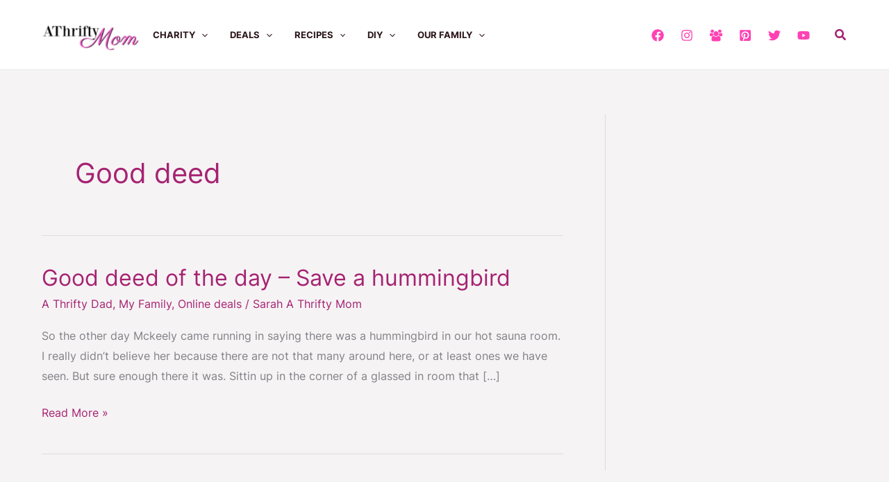

--- FILE ---
content_type: text/html; charset=utf-8
request_url: https://www.google.com/recaptcha/api2/aframe
body_size: 267
content:
<!DOCTYPE HTML><html><head><meta http-equiv="content-type" content="text/html; charset=UTF-8"></head><body><script nonce="LIVgr8VQ6qHtFrxjP9uAJg">/** Anti-fraud and anti-abuse applications only. See google.com/recaptcha */ try{var clients={'sodar':'https://pagead2.googlesyndication.com/pagead/sodar?'};window.addEventListener("message",function(a){try{if(a.source===window.parent){var b=JSON.parse(a.data);var c=clients[b['id']];if(c){var d=document.createElement('img');d.src=c+b['params']+'&rc='+(localStorage.getItem("rc::a")?sessionStorage.getItem("rc::b"):"");window.document.body.appendChild(d);sessionStorage.setItem("rc::e",parseInt(sessionStorage.getItem("rc::e")||0)+1);localStorage.setItem("rc::h",'1769013896629');}}}catch(b){}});window.parent.postMessage("_grecaptcha_ready", "*");}catch(b){}</script></body></html>